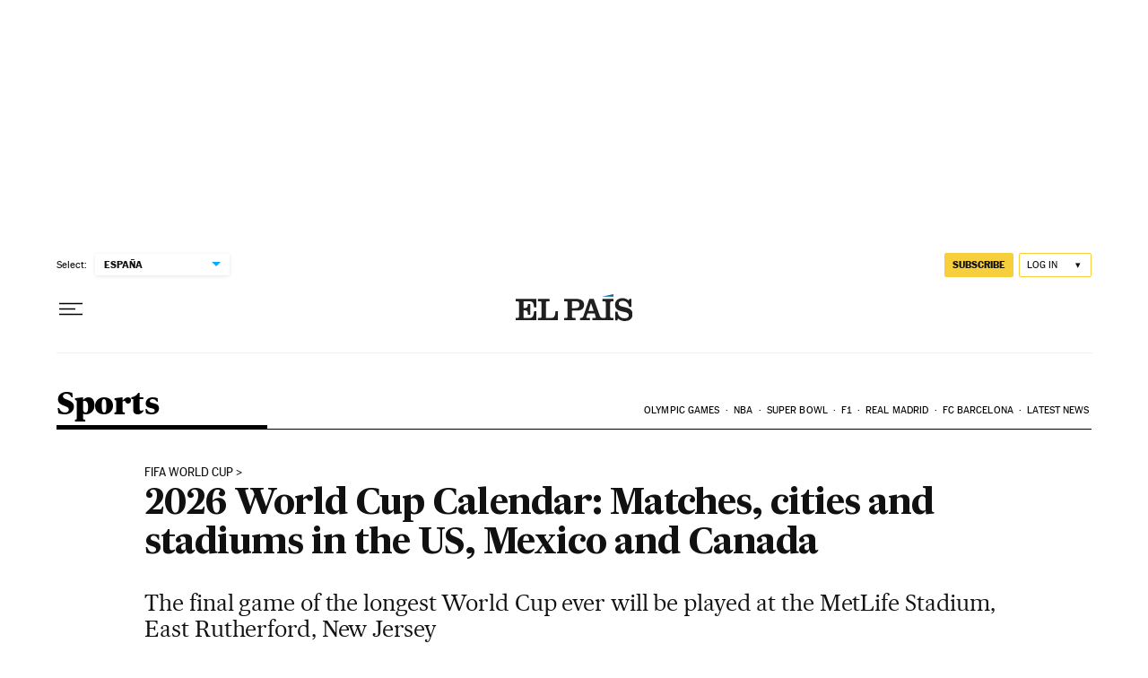

--- FILE ---
content_type: application/javascript; charset=utf-8
request_url: https://fundingchoicesmessages.google.com/f/AGSKWxUrr6W3mZqGIL_uJE6YBZNg-tOJLlk_vxBdUKejV_85iw-GjfGAQ28vyv8PWrwZBcQjO64Gz4tF8ZyKJY4yErNQmqzxt0dJzNYysy5BjZEDqlVjLkEjkoSIXCanlNRAKDXIDdbb_a7ssRZ5NqF9FPgdOQC4HdqrbtvfLkaMBvaqohlJyDZvzYzhD8-N/_/ads/125r./purch-ad-/adcreative..com/im-ad//dfp/jquery.
body_size: -1291
content:
window['8098604a-537c-49b1-822a-c73a1e63a675'] = true;